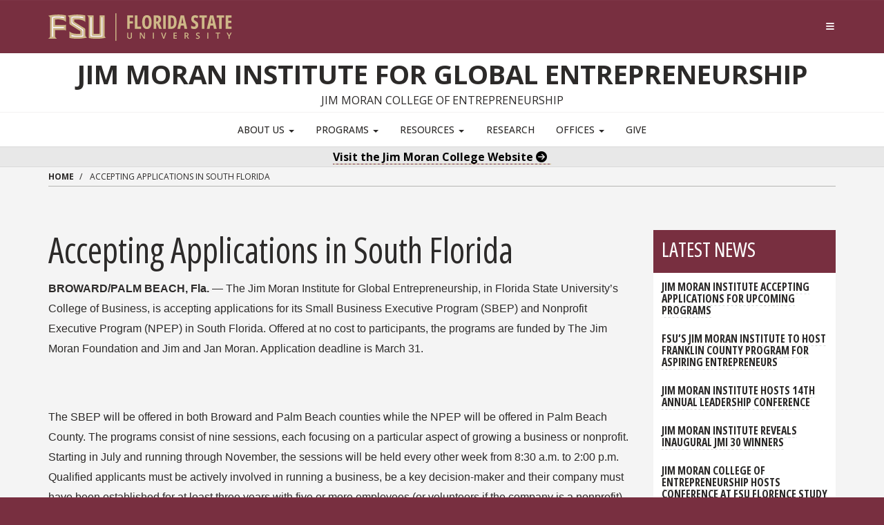

--- FILE ---
content_type: text/html; charset=UTF-8
request_url: https://jimmoraninstitute.fsu.edu/article/accepting-applications-south-florida
body_size: 15120
content:
<!DOCTYPE html>
<html  lang="en" dir="ltr" prefix="content: http://purl.org/rss/1.0/modules/content/  dc: http://purl.org/dc/terms/  foaf: http://xmlns.com/foaf/0.1/  og: http://ogp.me/ns#  rdfs: http://www.w3.org/2000/01/rdf-schema#  schema: http://schema.org/  sioc: http://rdfs.org/sioc/ns#  sioct: http://rdfs.org/sioc/types#  skos: http://www.w3.org/2004/02/skos/core#  xsd: http://www.w3.org/2001/XMLSchema# ">
  <head>
    <!-- BEGIN - Florida State University - Google Tag Manager Header Script -->
    <!-- CODE UPDATE - 11/23/2017 -->
    <script>(function(w,d,s,l,i){w[l]=w[l]||[];w[l].push({'gtm.start':
    new Date().getTime(),event:'gtm.js'});var f=d.getElementsByTagName(s)[0],
    j=d.createElement(s),dl=l!='dataLayer'?'&l='+l:'';j.async=true;j.src=
    '//www.googletagmanager.com/gtm.js?id='+i+dl;f.parentNode.insertBefore(j,f);
    })(window,document,'script','dataLayer','GTM-5P9ZCB');</script>
    <!-- END - Florida State University - Google Tag Manager Header Script -->

    <meta charset="utf-8" />
<meta name="description" content="The Jim Moran Institute for Global Entrepreneurship, in Florida State University’s College of Business, is accepting applications for its Small Business Executive Program (SBEP) and Nonprofit Executive Program (NPEP) in South Florida." />
<meta property="og:image" content="https://www.fsu.edu/sites/default/files/global/FSU-Westcott-Global.jpg" />
<meta property="og:image:type" content="image/jpeg" />
<meta property="og:image:width" content="1800" />
<meta property="og:image:height" content="1200" />
<meta name="Generator" content="Drupal 10 (https://www.drupal.org)" />
<meta name="MobileOptimized" content="width" />
<meta name="HandheldFriendly" content="true" />
<meta name="viewport" content="width=device-width, initial-scale=1.0" />
<link rel="icon" href="/themes/custom/fsu_strata/favicon.ico" type="image/png" />
<link rel="canonical" href="https://jimmoraninstitute.fsu.edu/article/accepting-applications-south-florida" />
<link rel="shortlink" href="https://jimmoraninstitute.fsu.edu/node/1311" />

    <title>Accepting Applications in South Florida | Jim Moran Institute for Global Entrepreneurship</title>
    <link rel="stylesheet" type="text/css" href="https://use.typekit.net/qwg1fji.css">
    <link rel="stylesheet" type="text/css" href="https://use.typekit.net/bwf7bac.css">
    <link rel="preconnect" href="https://fonts.googleapis.com">
    <link rel="preconnect" href="https://fonts.gstatic.com" crossorigin>
    <link href="https://fonts.googleapis.com/css2?family=Open+Sans:ital,wght@0,300..800;1,300..800&family=Open+Sans:ital,wdth,wght@0,75,300..800;1,75,300..800&display=swap" rel="stylesheet">
    <link rel="stylesheet" media="all" href="/sites/default/files/css/css_hZlDX9w6HMBjAXPQ7FGBL8ozTsnHt_cX6cGY3oys1ns.css?delta=0&amp;language=en&amp;theme=fsu_strata&amp;include=[base64]" />
<link rel="stylesheet" media="all" href="https://kit.fontawesome.com/42d4fac694.css" />
<link rel="stylesheet" media="all" href="//cdnjs.cloudflare.com/ajax/libs/font-awesome/5.10.2/css/all.min.css" />
<link rel="stylesheet" media="all" href="/sites/default/files/css/css_d47uybJAmLeJpL7YZFmqBqIxgBVjUlOMUJ25KDUodrg.css?delta=3&amp;language=en&amp;theme=fsu_strata&amp;include=[base64]" />
<link rel="stylesheet" media="print" href="/sites/default/files/css/css_PmGVcBYd81vPvwPRzTht4C2TKJGAY7R1YtatMJfDBFg.css?delta=4&amp;language=en&amp;theme=fsu_strata&amp;include=[base64]" />
<link rel="stylesheet" media="all" href="/sites/default/files/css/css_HxJXsqG6se9aI8bROOZkBKe9B0KT5ft4quRX_cqPHXk.css?delta=5&amp;language=en&amp;theme=fsu_strata&amp;include=[base64]" />
<link rel="stylesheet" media="all" href="/sites/default/files/asset_injector/css/buttons-1b214a1280a08cd3984e253a9c8dd329.css?t8rigz" />
<link rel="stylesheet" media="all" href="/sites/default/files/asset_injector/css/directory_database_button_align-2c9bd5fad95508aea3e670e594657a0f.css?t8rigz" />
<link rel="stylesheet" media="all" href="/sites/default/files/asset_injector/css/flexslider_border_fix-c17d4023324aeaeaaf13a9059c247d09.css?t8rigz" />
<link rel="stylesheet" media="all" href="/sites/default/files/asset_injector/css/forms_css-9fe7591886557243740c8e0813b14eea.css?t8rigz" />
<link rel="stylesheet" media="all" href="/sites/default/files/asset_injector/css/main_menu_dropdown-4a69c87ed65da2a31a7d6412abb45397.css?t8rigz" />
<link rel="stylesheet" media="all" href="/sites/default/files/asset_injector/css/news_and_events_css-f35f36818ea051b540b79e250e74490b.css?t8rigz" />
<link rel="stylesheet" media="all" href="/sites/default/files/asset_injector/css/person_directory_css-398d6655b373bc59a0ae19a5a3cde2b6.css?t8rigz" />
<link rel="stylesheet" media="all" href="/sites/default/files/asset_injector/css/remove_webmail_and_search_icons-0d41a48488f92353bf9f4f956f3041e2.css?t8rigz" />

    
    <!-- HTML5 shim and Respond.js for IE8 support of HTML5 elements and media queries -->
    <!--[if lt IE 9]>
    <script src="https://oss.maxcdn.com/html5shiv/3.7.2/html5shiv.min.js"></script>
    <script src="https://oss.maxcdn.com/respond/1.4.2/respond.min.js"></script>
    <![endif]-->

    <!-- Osano Script -->
    <script src="https://cmp.osano.com/AzZd6cTcYkGFq2Mk6/b22bc8e4-1afb-45b2-8ada-b4941d932758/osano.js"></script>

    <!-- Facebook Script -->
    <div id="fb-root"></div>
    <script>(function(d, s, id) {
      var js, fjs = d.getElementsByTagName(s)[0];
      if (d.getElementById(id)) return;
      js = d.createElement(s); js.id = id;
      js.src = "//connect.facebook.net/en_US/sdk.js#xfbml=1&version=v2.6&appId=104580419614646";
      fjs.parentNode.insertBefore(js, fjs);
    }(document, 'script', 'facebook-jssdk'));</script>
    <!-- end facebook script -->

  </head>
  <body id="fsu-strata-three"  class="path-node page-node-type-article has-glyphicons s3-bg-gt" >

    <!-- BEGIN - Florida State University - Google Tag Manager NoScript -->
    <!-- CODE UPDATE - 11/23/2017 -->
    <noscript><iframe src="//www.googletagmanager.com/ns.html?id=GTM-5P9ZCB"
    height="0" width="0" style="display:none;visibility:hidden" title="Tracking"></iframe></noscript>
    <!-- END - Florida State University - Google Tag Manager NoScript -->

    
      <div class="dialog-off-canvas-main-canvas" data-off-canvas-main-canvas>
                    <header id="fsu-header" role="banner">
        <div class="s3-k"><a href="#content" class="sr-only sr-only-focusable btn btn-tab skiplink-text">Skip to main
            content</a></div>
        <div  class="navbar-default container-fluid" id="navbar">
          <div id="fsu-global" class="s3-gt s3-scored s3-plain-top s3-p-2">
            <div class="container">
              <div class="row">
                <div id="fsu-home" class="col-xs-7 col-sm-5">
                  <a href="https://www.fsu.edu/">
                    <img src="/themes/custom/fsu_strata/strata-3.3.14/_/s3/img/wordmark/fsu-wordmark-gold.svg" alt="Florida State University Home" class="fsu-wordmark fsu-wordmark-mobile visible-xs" / >
                    <img src="/themes/custom/fsu_strata/strata-3.3.14/_/s3/img/wordmark/fsu-lockup-gold.svg" alt="Florida State University Home" class="fsu-wordmark hidden-xs" />
                  </a>
                </div>
                <div id="fsu-top" class="col-xs-7 col-sm-8 hidden small text-uppercase"><p><a
                      href="https://fsu.edu">FSU</a> | <a href="/">Jim Moran Institute for Global Entrepreneurship</a></p></div>
                <div id="fsu-nav-utility" class="col-xs-5 col-sm-5 col-sm-offset-2">
                  <nav class="fsu-nav-utility" aria-label="Utility Navigation">
                    <ul class="nav navbar-nav navbar-right">
                      <li><a href="https://webmail.fsu.edu/" title="Webmail"><span class="fa fa-envelope"></span><span
                            class="hidden">Webmail</span></a></li>
                      <li><a data-toggle="collapse" data-parent=".fsu-utilities" href="#fsu-search"
                             aria-expanded="false" aria-controls="fsu-search" title="Search"><span
                            class="fa fa-search"></span><span class="hidden">Search FSU</span></a>
                      </li>
                      <li><a data-toggle="collapse" data-parent=".fsu-utilities"
                             href="#fsu-global-nav" aria-expanded="false"
                             aria-controls="fsu-global-nav" title="FSU Sites"><span class="fa fa-bars"></span><span
                            class="hidden">Navigation</span></a></li>
                    </ul>
                  </nav>
                </div>
              </div>
            </div>
          </div><!-- fsu-global -->
          <div id="fsu-utility" class="s3-gt fsu-utilities">
            <div id="fsu-search" class="collapse" aria-expanded="false">
              <div class="container">
                <div class="s3-m-8">
                  <div class="row">
                    <div class="col-md-5 col-md-offset-7">
                      <div class="row">
                        <div class="col-sm-12 small text-right">
                          <form class="headerSearchForm" method="get"
                                onsubmit="return FSU_search(type.value, FSU_URLEncode(keywords.value));"
                                action="">
                            <select name="type" title="Select Search Type"
                                    class="headerSearchSelect s3-m-3" style="height:27px">
                              <option selected="selected" value="SITE">This Site</option>
                              <option value="GOOGLE">FSU Sites</option>
                              <!--<option value="PHFST">Student Directory</option> -->
                              <option value="PHF">Faculty &amp; Staff Directory</option>
                              <option value="DEPT">Departments &amp; Services</option>
                            </select>
                            <br class="visible-sm"/>
                            <input type="text" name="keywords" value="" title="Search Input Box"
                                   size="20" class="headerSearchBox"/>
                            <input type="submit" name="fsuSearch" value="Search"
                                   title="Submit Search"
                                   class="headerSearchBtn btn btn-md s3-gd s3-m-3"/>
                          </form>
                        </div>
                      </div>
                    </div>
                  </div>
                </div>
              </div>
            </div><!-- fsu-search -->
            <div id="fsu-global-nav" class="collapse" aria-expanded="false">
              <div class="container text-center small">
                <div class="clearfix s3-p-5"></div>
                <div class="row s3-m-10 s3-m-t0">
                  <div class="col-xs-12">
                    <div class="row s3-gt">
                      <div class="col-xs-6 visible-xs col-sm-12 text-left">
                        <div class="fsu-nav-global" id="collapsible-site-menu">
                          <div class="navbar-topnav">
                              <div class="region region-navigation-collapsible">
    <nav  class="fsu-main-menu fsu-nav-global">
  <div class="navbar">
      
      <ul class="menu menu--main nav navbar-nav">
                      <li class="expanded dropdown first">
                                                                    <a href="/about-us/jim-moran-institute" target="" rel="" class="dropdown-toggle" data-toggle="dropdown" data-drupal-link-system-path="node/561">About Us <span class="caret"></span></a>
                        <ul class="dropdown-menu">
                      <li class="first">
                                        <a href="/about-us/jim-moran-institute" data-drupal-link-system-path="node/561">About The Jim Moran Institute</a>
              </li>
                      <li class="expanded dropdown">
                                        <a href="/about-us/faculty-staff" data-drupal-link-system-path="node/611">Faculty &amp; Staff</a>
                        <ul class="dropdown-menu">
                      <li class="first">
                                        <a href="/faculty-staff/staff-amy-mcdevitt" data-drupal-link-system-path="node/1336">Amy McDevitt</a>
              </li>
                      <li>
                                        <a href="/faculty-staff/faculty-bruce-lamont" data-drupal-link-system-path="node/626">Bruce Lamont</a>
              </li>
                      <li>
                                        <a href="/faculty-staff/staff-jennifer-brin-kovach" data-drupal-link-system-path="node/661">Jennifer Brin Kovach</a>
              </li>
                      <li>
                                        <a href="/faculty-staff/staff-john-gargotta" data-drupal-link-system-path="node/646">John Gargotta</a>
              </li>
                      <li>
                                        <a href="/about-us/faculty-staff/jordan-mcclendon" data-drupal-link-system-path="node/2276">Jordan McClendon</a>
              </li>
                      <li>
                                        <a href="/about-us/faculty-staff/kim-grippa" data-drupal-link-system-path="node/2366">Kim Grippa</a>
              </li>
                      <li>
                                        <a href="/faculty-staff/staff-lauren-little" data-drupal-link-system-path="node/1561">Lauren Little</a>
              </li>
                      <li>
                                        <a href="/faculty-staff/staff-marietta-dye" data-drupal-link-system-path="node/641">Marietta Dye</a>
              </li>
                      <li>
                                        <a href="/faculty-staff/staff-marina-lickson" data-drupal-link-system-path="node/1976">Marina Lickson</a>
              </li>
                      <li>
                                        <a href="/faculty-staff/staff-mary-weldon" data-drupal-link-system-path="node/686">Mary Weldon</a>
              </li>
                      <li>
                                        <a href="/faculty-staff/staff-melissa-roberts" data-drupal-link-system-path="node/676">Melissa Roberts</a>
              </li>
                      <li>
                                        <a href="/faculty-staff/staff-rosie-lopez" data-drupal-link-system-path="node/1401">Rosie Lopez</a>
              </li>
                      <li>
                                        <a href="/about-us/faculty-staff/seamus-toner" data-drupal-link-system-path="node/2281">Seamus Toner</a>
              </li>
                      <li>
                                        <a href="/faculty-staff/staff-shane-smith" data-drupal-link-system-path="node/1296">Shane Smith</a>
              </li>
                      <li class="last">
                                        <a href="/faculty-staff/staff-stephanie-royal" data-drupal-link-system-path="node/681">Stephanie Royal</a>
              </li>
        </ul>
  
              </li>
                      <li>
                                        <a href="/programs/jim-moran-scholars" data-drupal-link-system-path="node/891">Jim Moran Scholars</a>
              </li>
                      <li>
                                        <a href="/about-us/faculty-staff/jim-moran-professors" data-drupal-link-system-path="node/1696">Jim Moran Professors</a>
              </li>
                      <li>
                                        <a href="/about-us/jim-moran" data-drupal-link-system-path="node/566">Jim Moran</a>
              </li>
                      <li class="last">
                                        <a href="https://jimmorancollege.fsu.edu/">Jim Moran College of Entrepreneurship</a>
              </li>
        </ul>
  
              </li>
                      <li class="expanded dropdown">
                                                                    <a href="/programs" class="dropdown-toggle" data-toggle="dropdown" data-drupal-link-system-path="node/1421">Programs <span class="caret"></span></a>
                        <ul class="dropdown-menu">
                      <li class="expanded dropdown first">
                                        <a href="/programs/small-business-executive-program" data-drupal-link-system-path="node/591">Small Business Executive Program</a>
                        <ul class="dropdown-menu">
                      <li class="first">
                                        <a href="/programs/small-business-executive-program/jacksonville" data-drupal-link-system-path="node/606">Jacksonville</a>
              </li>
                      <li>
                                        <a href="/programs/small-business-executive-program/tallahassee" data-drupal-link-system-path="node/691">Tallahassee</a>
              </li>
                      <li>
                                        <a href="/programs/small-business-executive-program/tampa-bay" data-drupal-link-system-path="node/1286">Tampa Bay</a>
              </li>
                      <li>
                                        <a href="/programs/small-business-executive-program/south-florida" data-drupal-link-system-path="node/601">South Florida</a>
              </li>
                      <li>
                                        <a href="/programs/small-business-executive-program/small-business-executive-program-panama-city" data-drupal-link-system-path="node/2451">Panama City</a>
              </li>
                      <li class="last">
                                        <a href="/programs/small-business-executive-program/forgotten-coast-small-business-program" data-drupal-link-system-path="node/2376">Forgotten Coast</a>
              </li>
        </ul>
  
              </li>
                      <li class="expanded dropdown">
                                        <a href="/programs/nonprofit-executive-program" data-drupal-link-system-path="node/596">Nonprofit Executive Program</a>
                        <ul class="dropdown-menu">
                      <li class="first">
                                        <a href="/programs/nonprofit-executive-program/jacksonville" data-drupal-link-system-path="node/706">Jacksonville</a>
              </li>
                      <li>
                                        <a href="/programs/nonprofit-executive-program/tallahassee" data-drupal-link-system-path="node/716">Tallahassee</a>
              </li>
                      <li>
                                        <a href="/programs/nonprofit-executive-program/tampa-bay" data-drupal-link-system-path="node/1371">Tampa Bay</a>
              </li>
                      <li class="last">
                                        <a href="/programs/nonprofit-executive-program/south-florida" data-drupal-link-system-path="node/701">South Florida</a>
              </li>
        </ul>
  
              </li>
                      <li>
                                        <a href="/veterans" data-drupal-link-system-path="node/2341">Entrepreneurship Bootcamp for Veterans (EBV)</a>
              </li>
                      <li>
                                        <a href="/programs/ceo-peer2peer-groups" data-drupal-link-system-path="node/721">CEO Peer2Peer Groups</a>
              </li>
                      <li>
                                        <a href="/programs/nonprofit-peer2peer-groups" data-drupal-link-system-path="node/2471">Nonprofit Peer2Peer Groups</a>
              </li>
                      <li>
                                        <a href="/leap" data-drupal-link-system-path="node/2291">Leon Entrepreneurship and Adversity Program (LEAP)</a>
              </li>
                      <li>
                                        <a href="/AFEP" data-drupal-link-system-path="node/2391">Accelerate Franklin Entrepreneurship Program (AFEP)</a>
              </li>
                      <li>
                                        <a href="/programs/executive-education-entrepreneurs" data-drupal-link-system-path="node/2336">Executive Education for Entrepreneurs</a>
              </li>
                      <li>
                                        <a href="/jmiconference" data-drupal-link-system-path="node/746">JMI Annual Conference</a>
              </li>
                      <li class="last">
                                        <a href="/jmi30" data-drupal-link-system-path="node/2361">JMI 30 Awards</a>
              </li>
        </ul>
  
              </li>
                      <li class="expanded dropdown">
                                                                    <a href="/resources" target="" rel="" class="dropdown-toggle" data-toggle="dropdown" data-drupal-link-system-path="node/571">Resources <span class="caret"></span></a>
                        <ul class="dropdown-menu">
                      <li class="first">
                                        <a href="/jmi-alumni-directory" data-drupal-link-system-path="node/2331">JMI Alumni Directory</a>
              </li>
                      <li>
                                        <a href="/resources/alliance-entrepreneurship-resource-organizations" target="" rel="" data-drupal-link-system-path="node/1101">AERO</a>
              </li>
                      <li class="last">
                                        <a href="/innolevation-mindset-podcast" data-drupal-link-system-path="node/2321">The InNOLEvation® Mindset Podcast</a>
              </li>
        </ul>
  
              </li>
                      <li>
                                        <a href="/research" target="" rel="" data-drupal-link-system-path="node/576">Research</a>
              </li>
                      <li class="expanded dropdown">
                                                                    <a href="/offices/administrative" target="" rel="" class="dropdown-toggle" data-toggle="dropdown" data-drupal-link-system-path="node/581">Offices <span class="caret"></span></a>
                        <ul class="dropdown-menu">
                      <li class="first">
                                        <a href="/offices/administrative" data-drupal-link-system-path="node/581">Administrative Office</a>
              </li>
                      <li>
                                        <a href="/jacksonville" data-drupal-link-system-path="node/781">Jacksonville</a>
              </li>
                      <li>
                                        <a href="/tallahassee" data-drupal-link-system-path="node/786">Tallahassee</a>
              </li>
                      <li>
                                        <a href="/tampa" target="" rel="" data-drupal-link-system-path="node/1126">Tampa Bay</a>
              </li>
                      <li class="last">
                                        <a href="/south-florida" target="" rel="" data-drupal-link-system-path="node/796">South Florida</a>
              </li>
        </ul>
  
              </li>
                      <li class="last">
                                        <a href="/give-jim-moran-institute" data-drupal-link-system-path="node/1501">Give</a>
              </li>
        </ul>
  

    </div>
</nav>

  </div>

                          </div>
                        </div>
                      </div>
                      <div class="col-xs-6 col-sm-12 fsu-global-menu">
                        <nav class="fsu-nav-global" id="collabsible-global-menu" aria-label="Collabsible Global Menu">
                          <ul class="nav navbar-nav">
                            <li><a href="https://fsu.edu/academics/" target="_blank">Academics</a></li>
                            <li><a href="https://admissions.fsu.edu/" target="_blank">Admissions</a></li>
                            <li><a href="https://research.fsu.edu/" target="_blank">Research</a></li>
                            <li><a href="https://faculty.fsu.edu/" target="_blank">Faculty</a></li>
                            <li><a href="https://fsu.edu/students/" target="_blank">Students</a></li>
                            <li><a href="https://veterans.fsu.edu/" target="_blank">Veterans</a></li>
                            <li><a href="https://www.fsu.edu/support-fsu/">Support FSU</a></li>
                          </ul>
                        </nav>
                      </div>
                    </div>
                  </div>
                </div>
              </div>
            </div><!-- fsu-global-nav -->
          </div><!-- .fsu-utilities -->
          <div class="s3-c s3-scored" id="fsu-masthead">
            <div class="container">
              <div class="row">
                <div class="col-xs-12">
                                      <div id="fsu-title"><a href="/">Jim Moran Institute for Global Entrepreneurship</a></div>
                                    <p id="fsu-subheading">Jim Moran College of Entrepreneurship</p>
                </div>
              </div>
            </div>
          </div>

          <!-- fsu-masthead -->
          <div class="hidden-xs">
            <div id="fsu-nav-primary" class="s3-c s3-scored s3-b-b0">
              <div class="navbar text-center">
                <div class="navbar-header">
                  
                                                        <button type="button" class="navbar-toggle" data-toggle="collapse"
                            data-target=".navbar-collapse">
                      <span class="sr-only">Toggle navigation</span>
                      <span class="icon-bar"></span>
                      <span class="icon-bar"></span>
                      <span class="icon-bar"></span>
                    </button>
                                  </div>
                                <div class="navbar-collapse collapse">
                    <div class="region region-navigation-collapsible">
    <nav  class="fsu-main-menu fsu-nav-global">
  <div class="navbar">
      
      <ul class="menu menu--main nav navbar-nav">
                      <li class="expanded dropdown first">
                                                                    <a href="/about-us/jim-moran-institute" target="" rel="" class="dropdown-toggle" data-toggle="dropdown" data-drupal-link-system-path="node/561">About Us <span class="caret"></span></a>
                        <ul class="dropdown-menu">
                      <li class="first">
                                        <a href="/about-us/jim-moran-institute" data-drupal-link-system-path="node/561">About The Jim Moran Institute</a>
              </li>
                      <li class="expanded dropdown">
                                        <a href="/about-us/faculty-staff" data-drupal-link-system-path="node/611">Faculty &amp; Staff</a>
                        <ul class="dropdown-menu">
                      <li class="first">
                                        <a href="/faculty-staff/staff-amy-mcdevitt" data-drupal-link-system-path="node/1336">Amy McDevitt</a>
              </li>
                      <li>
                                        <a href="/faculty-staff/faculty-bruce-lamont" data-drupal-link-system-path="node/626">Bruce Lamont</a>
              </li>
                      <li>
                                        <a href="/faculty-staff/staff-jennifer-brin-kovach" data-drupal-link-system-path="node/661">Jennifer Brin Kovach</a>
              </li>
                      <li>
                                        <a href="/faculty-staff/staff-john-gargotta" data-drupal-link-system-path="node/646">John Gargotta</a>
              </li>
                      <li>
                                        <a href="/about-us/faculty-staff/jordan-mcclendon" data-drupal-link-system-path="node/2276">Jordan McClendon</a>
              </li>
                      <li>
                                        <a href="/about-us/faculty-staff/kim-grippa" data-drupal-link-system-path="node/2366">Kim Grippa</a>
              </li>
                      <li>
                                        <a href="/faculty-staff/staff-lauren-little" data-drupal-link-system-path="node/1561">Lauren Little</a>
              </li>
                      <li>
                                        <a href="/faculty-staff/staff-marietta-dye" data-drupal-link-system-path="node/641">Marietta Dye</a>
              </li>
                      <li>
                                        <a href="/faculty-staff/staff-marina-lickson" data-drupal-link-system-path="node/1976">Marina Lickson</a>
              </li>
                      <li>
                                        <a href="/faculty-staff/staff-mary-weldon" data-drupal-link-system-path="node/686">Mary Weldon</a>
              </li>
                      <li>
                                        <a href="/faculty-staff/staff-melissa-roberts" data-drupal-link-system-path="node/676">Melissa Roberts</a>
              </li>
                      <li>
                                        <a href="/faculty-staff/staff-rosie-lopez" data-drupal-link-system-path="node/1401">Rosie Lopez</a>
              </li>
                      <li>
                                        <a href="/about-us/faculty-staff/seamus-toner" data-drupal-link-system-path="node/2281">Seamus Toner</a>
              </li>
                      <li>
                                        <a href="/faculty-staff/staff-shane-smith" data-drupal-link-system-path="node/1296">Shane Smith</a>
              </li>
                      <li class="last">
                                        <a href="/faculty-staff/staff-stephanie-royal" data-drupal-link-system-path="node/681">Stephanie Royal</a>
              </li>
        </ul>
  
              </li>
                      <li>
                                        <a href="/programs/jim-moran-scholars" data-drupal-link-system-path="node/891">Jim Moran Scholars</a>
              </li>
                      <li>
                                        <a href="/about-us/faculty-staff/jim-moran-professors" data-drupal-link-system-path="node/1696">Jim Moran Professors</a>
              </li>
                      <li>
                                        <a href="/about-us/jim-moran" data-drupal-link-system-path="node/566">Jim Moran</a>
              </li>
                      <li class="last">
                                        <a href="https://jimmorancollege.fsu.edu/">Jim Moran College of Entrepreneurship</a>
              </li>
        </ul>
  
              </li>
                      <li class="expanded dropdown">
                                                                    <a href="/programs" class="dropdown-toggle" data-toggle="dropdown" data-drupal-link-system-path="node/1421">Programs <span class="caret"></span></a>
                        <ul class="dropdown-menu">
                      <li class="expanded dropdown first">
                                        <a href="/programs/small-business-executive-program" data-drupal-link-system-path="node/591">Small Business Executive Program</a>
                        <ul class="dropdown-menu">
                      <li class="first">
                                        <a href="/programs/small-business-executive-program/jacksonville" data-drupal-link-system-path="node/606">Jacksonville</a>
              </li>
                      <li>
                                        <a href="/programs/small-business-executive-program/tallahassee" data-drupal-link-system-path="node/691">Tallahassee</a>
              </li>
                      <li>
                                        <a href="/programs/small-business-executive-program/tampa-bay" data-drupal-link-system-path="node/1286">Tampa Bay</a>
              </li>
                      <li>
                                        <a href="/programs/small-business-executive-program/south-florida" data-drupal-link-system-path="node/601">South Florida</a>
              </li>
                      <li>
                                        <a href="/programs/small-business-executive-program/small-business-executive-program-panama-city" data-drupal-link-system-path="node/2451">Panama City</a>
              </li>
                      <li class="last">
                                        <a href="/programs/small-business-executive-program/forgotten-coast-small-business-program" data-drupal-link-system-path="node/2376">Forgotten Coast</a>
              </li>
        </ul>
  
              </li>
                      <li class="expanded dropdown">
                                        <a href="/programs/nonprofit-executive-program" data-drupal-link-system-path="node/596">Nonprofit Executive Program</a>
                        <ul class="dropdown-menu">
                      <li class="first">
                                        <a href="/programs/nonprofit-executive-program/jacksonville" data-drupal-link-system-path="node/706">Jacksonville</a>
              </li>
                      <li>
                                        <a href="/programs/nonprofit-executive-program/tallahassee" data-drupal-link-system-path="node/716">Tallahassee</a>
              </li>
                      <li>
                                        <a href="/programs/nonprofit-executive-program/tampa-bay" data-drupal-link-system-path="node/1371">Tampa Bay</a>
              </li>
                      <li class="last">
                                        <a href="/programs/nonprofit-executive-program/south-florida" data-drupal-link-system-path="node/701">South Florida</a>
              </li>
        </ul>
  
              </li>
                      <li>
                                        <a href="/veterans" data-drupal-link-system-path="node/2341">Entrepreneurship Bootcamp for Veterans (EBV)</a>
              </li>
                      <li>
                                        <a href="/programs/ceo-peer2peer-groups" data-drupal-link-system-path="node/721">CEO Peer2Peer Groups</a>
              </li>
                      <li>
                                        <a href="/programs/nonprofit-peer2peer-groups" data-drupal-link-system-path="node/2471">Nonprofit Peer2Peer Groups</a>
              </li>
                      <li>
                                        <a href="/leap" data-drupal-link-system-path="node/2291">Leon Entrepreneurship and Adversity Program (LEAP)</a>
              </li>
                      <li>
                                        <a href="/AFEP" data-drupal-link-system-path="node/2391">Accelerate Franklin Entrepreneurship Program (AFEP)</a>
              </li>
                      <li>
                                        <a href="/programs/executive-education-entrepreneurs" data-drupal-link-system-path="node/2336">Executive Education for Entrepreneurs</a>
              </li>
                      <li>
                                        <a href="/jmiconference" data-drupal-link-system-path="node/746">JMI Annual Conference</a>
              </li>
                      <li class="last">
                                        <a href="/jmi30" data-drupal-link-system-path="node/2361">JMI 30 Awards</a>
              </li>
        </ul>
  
              </li>
                      <li class="expanded dropdown">
                                                                    <a href="/resources" target="" rel="" class="dropdown-toggle" data-toggle="dropdown" data-drupal-link-system-path="node/571">Resources <span class="caret"></span></a>
                        <ul class="dropdown-menu">
                      <li class="first">
                                        <a href="/jmi-alumni-directory" data-drupal-link-system-path="node/2331">JMI Alumni Directory</a>
              </li>
                      <li>
                                        <a href="/resources/alliance-entrepreneurship-resource-organizations" target="" rel="" data-drupal-link-system-path="node/1101">AERO</a>
              </li>
                      <li class="last">
                                        <a href="/innolevation-mindset-podcast" data-drupal-link-system-path="node/2321">The InNOLEvation® Mindset Podcast</a>
              </li>
        </ul>
  
              </li>
                      <li>
                                        <a href="/research" target="" rel="" data-drupal-link-system-path="node/576">Research</a>
              </li>
                      <li class="expanded dropdown">
                                                                    <a href="/offices/administrative" target="" rel="" class="dropdown-toggle" data-toggle="dropdown" data-drupal-link-system-path="node/581">Offices <span class="caret"></span></a>
                        <ul class="dropdown-menu">
                      <li class="first">
                                        <a href="/offices/administrative" data-drupal-link-system-path="node/581">Administrative Office</a>
              </li>
                      <li>
                                        <a href="/jacksonville" data-drupal-link-system-path="node/781">Jacksonville</a>
              </li>
                      <li>
                                        <a href="/tallahassee" data-drupal-link-system-path="node/786">Tallahassee</a>
              </li>
                      <li>
                                        <a href="/tampa" target="" rel="" data-drupal-link-system-path="node/1126">Tampa Bay</a>
              </li>
                      <li class="last">
                                        <a href="/south-florida" target="" rel="" data-drupal-link-system-path="node/796">South Florida</a>
              </li>
        </ul>
  
              </li>
                      <li class="last">
                                        <a href="/give-jim-moran-institute" data-drupal-link-system-path="node/1501">Give</a>
              </li>
        </ul>
  

    </div>
</nav>

  </div>

                </div>
              </div>
            </div>
          </div>
        </div>
      </header>
    
  <div id="content" class="main-container container-fluid js-quickedit-main-content s3-w">
    <!-- Start full top region -->
                  <div class="container-fluid s3-m-0 full-top-region">
          <div class="row">
              <div class="region region-fullheader">
    <div id="block-announcementbannerforjmc" class="block general-block block-block-content block-block-content298f3bfd-8f7d-4821-a296-b99727dda22f">
  
    
      
            <div class="field field--name-body field--type-text-with-summary field--label-hidden field--item"><div class="visit-jmc">
<div class="row text-align-center"><a href="https://jimmorancollege.fsu.edu/" rel="noopener" target="_blank">Visit the Jim Moran College Website <i class="fa fa-arrow-circle-right">&nbsp;</i> </a></div>
</div>
<style type="text/css">.visit-jmc {
    background: #e8e8e8 !important;
    border-color: #dadada;
    border-width: 1px;
    border-style: solid;
    border-right: 0;
    border-left: 0;
}

.visit-jmc a {
    color: black !important;
}
</style>
</div>
      
  </div>

  </div>

          </div>
        </div>
              <!-- end full top region -->
    <div class="container">
      <div class="row">
        <div class="s3-w s3-scored">
                                              <div class="col-sm-12" role="region" aria-label="Page Header Region">  <div class="region region-header">
        <ol class="breadcrumb">
          <li >
                  <a href="/">Home</a>
              </li>
          <li  class="active">
                  Accepting Applications in South Florida
              </li>
      </ol>
  <hr class="s3-m-4 s3-m-t0">

<div data-drupal-messages-fallback class="hidden"></div>

  </div>
</div>
                                                                                            <section class="col-sm-9" role="main">
                                                                                                                              
                                                                <a id="main-content"></a>
                <div class="region region-content">
        <h1 class="page-header">
<span property="schema:name">Accepting Applications in South Florida</span>
</h1>

  <div data-history-node-id="1311" class="1 bs-1col view-mode-full">
  
  <div>
    
            <div property="schema:text" class="field field--name-body field--type-text-with-summary field--label-hidden field--item"><p style="margin:0in; margin-bottom:.0001pt; margin-right:0in; margin-left:0in"><span style="font-size:12pt"><span style="font-family:&quot;Times New Roman&quot;,serif"><span style="font-family:&quot;Arial&quot;,sans-serif"><strong>BROWARD/PALM BEACH, Fla.</strong> — The Jim Moran Institute for Global Entrepreneurship, in Florida State University’s College of Business, is accepting applications for its Small Business Executive Program (SBEP) and Nonprofit Executive Program (NPEP) in South Florida. Offered at no cost to participants, the programs are funded by The Jim Moran Foundation and Jim and Jan Moran. Application deadline is March 31.</span></span></span></p>

<p style="margin:0in; margin-bottom:.0001pt; margin-right:0in; margin-left:0in">&nbsp;</p>

<p>&nbsp;</p>

<p style="margin:0in; margin-bottom:.0001pt; margin-right:0in; margin-left:0in"><span style="font-size:12pt"><span style="font-family:&quot;Times New Roman&quot;,serif"><span style="font-family:&quot;Arial&quot;,sans-serif">The SBEP will be offered in both Broward and Palm Beach counties while the NPEP will be offered in Palm Beach County. The programs consist of nine sessions, each focusing on a particular aspect of growing a business or nonprofit. Starting in July and running through November, the sessions will be held every other week from 8:30 a.m. to 2:00 p.m. Qualified applicants must be actively involved in running a business, be a key decision-maker and their company must have been established for at least three years with five or more employees (or volunteers if the company is a nonprofit).</span></span></span></p>

<p>&nbsp;</p>

<p style="margin:0in; margin-bottom:.0001pt; margin-right:0in; margin-left:0in"><span style="font-size:12pt"><span style="font-family:&quot;Times New Roman&quot;,serif"><span style="font-family:&quot;Arial&quot;,sans-serif">The SBEP and NPEP are designed for CEOs, entrepreneurs, business owners, presidents and executive directors of small businesses and nonprofit organizations. Graduates emerge with the skills and training needed to capitalize on business opportunities, implement best practice management and turn challenges into strategic advantage. Participants represent a variety of industries, including construction, technology, healthcare, fashion and law.</span></span></span></p>

<p>&nbsp;</p>

<p style="margin:0in; margin-bottom:.0001pt; margin-right:0in; margin-left:0in"><span style="font-size:12pt"><span style="font-family:&quot;Times New Roman&quot;,serif"><span style="font-family:&quot;Arial&quot;,sans-serif">“We look forward to working with a new set of entrepreneurs and nonprofit executives, who recognize the benefits of continued education and want to take their businesses to the next level,” said Jennifer Kovach, director of the Jim Moran Institute’s South Florida Operations. “Learning from others who have shared similar struggles and overcome obstacles is a wonderful way to move forward in today’s highly competitive market.”</span></span></span></p>

<p>&nbsp;</p>

<p style="margin:0in; margin-bottom:.0001pt; margin-right:0in; margin-left:0in"><span style="font-size:12pt"><span style="font-family:&quot;Times New Roman&quot;,serif"><span style="font-family:&quot;Arial&quot;,sans-serif">Program graduates receive a certificate and have the opportunity to be a part of a peer roundtable. They are also encouraged to participate in workshops, conferences, and other Jim Moran Institute events.</span></span></span></p>

<p>&nbsp;</p>

<p style="margin:0in; margin-bottom:.0001pt; margin-right:0in; margin-left:0in"><span style="font-size:12pt"><span style="font-family:&quot;Times New Roman&quot;,serif"><span style="font-family:&quot;Arial&quot;,sans-serif">Click on the program you are interested in below to apply and learn more:</span></span></span></p>

<ul>
	<li style="margin: 0in 0in 0.0001pt;"><a href="/programs/small-business-executive-program/broward-county"><strong><span style="font-size:12pt"><span style="font-family:&quot;Times New Roman&quot;,serif"><span style="font-family:&quot;Arial&quot;,sans-serif">Broward County Small Business Executive Program (SBEP)</span></span></span></strong></a></li>
	<li style="margin: 0in 0in 0.0001pt;"><a href="/programs/small-business-executive-program/palm-beach-county"><strong><span style="font-size:12pt"><span style="font-family:&quot;Times New Roman&quot;,serif"><span style="font-family:&quot;Arial&quot;,sans-serif">Palm Beach County Small Business Executive Program (SBEP)</span></span></span></strong></a></li>
	<li style="margin: 0in 0in 0.0001pt;"><a href="/programs/nonprofit-executive-program/palm-beach-county"><strong><span style="font-size:12pt"><span style="font-family:&quot;Times New Roman&quot;,serif"><span style="font-family:&quot;Arial&quot;,sans-serif">Palm Beach County Nonprofit Executive Program (NPEP)</span></span></span></strong></a></li>
</ul>

<hr>
<p><em><u><strong>About the Jim Moran Institute for Global Entrepreneurship</strong></u><br>
The Jim Moran Institute for Global Entrepreneurship cultivates, trains and inspires entrepreneurial leaders through world-class executive education, applied training, public recognition and leading-edge research. Jim Moran was an automotive pioneer and an entrepreneur at heart, who at the age of 7, sold soda pop at sandlot baseball games in Chicago. With a career that spanned more than six decades, he built an amazing chronicle of achievements in the automobile industry.  His vision for the Jim Moran Institute was to provide opportunities that would help others become more successful business owners.  A 1995 contribution from Jim and Jan Moran and JM Family Enterprises established the Jim Moran Institute for Global Entrepreneurship at the Florida State University College of Business.  Since 2011, further enhancements to the Jim Moran Institute and its outreach have been made possible by Jan Moran and The Jim Moran Foundation.</em></p>

<hr>
<p><u><em><strong>About the South Florida Operations</strong></em></u><br>
<em>The Jim Moran Institute's South Florida Operations serves established entrepreneurs, business owners and nonprofit leaders in the South Florida community through multiple programs designed to take advantage of local resources. Providing executive education and leveraging the resources of the Jim Moran Institute, the South Florida Operations helps its clients' businesses - and the region's economy - grow and prosper.&nbsp;</em></p>

<p><em>Based in Fort Lauderdale and West Palm Beach, the South Florida Operations services are provided to for-profit and nonprofit businesses and are geared toward CEOs, entrepreneurs, business owners and presidents of small businesses whose companies have been established for at least three years and have five or more employees.&nbsp;Services are provided for little to no cost.&nbsp;</em></p>
</div>
      
  </div>
</div>


<div id="block-fsupagechildrenmenu" class="block general-block block-fsu-page-menu block-page-child-menu">
  
    
      
  </div>

  </div>

                      </section>
                                                              <aside class="col-sm-3" role="complementary">  <div class="region region-sidebar-second">
    <div class="views-element-container block general-block block-views block-views-blocknews-block-2" id="block-views-block-news-block-2">
  
    
      <div class="list-view view view-news view-id-news view-display-id-block_2 js-view-dom-id-678aa8cb1e4d436674afbed51b37f2a7a8d2b4ba3c8c64c2e7f6067a88019055">
  
    
      <div class="view-header">
      <div class="s3-gt s3-p-6"><h2 class="h5 s3-mt-0 s3-mb-0">Latest News</h2></div>
    </div>
      
      <div class="view-content">
          <div class="s3-bg-c s3-p-6"><div><h6 class="s3-m-0"><a href="/article/jim-moran-institute-accepting-applications-upcoming-programs" hreflang="en">Jim Moran Institute accepting applications for upcoming programs</a></h6></div></div>
    <div class="s3-bg-c s3-p-6"><div><h6 class="s3-m-0"><a href="/article/fsus-jim-moran-institute-host-franklin-county-program-aspiring-entrepreneurs" hreflang="en">FSU’s Jim Moran Institute to host Franklin County program for aspiring entrepreneurs</a></h6></div></div>
    <div class="s3-bg-c s3-p-6"><div><h6 class="s3-m-0"><a href="/article/jim-moran-institute-hosts-14th-annual-leadership-conference" hreflang="en">Jim Moran Institute hosts 14th annual Leadership Conference</a></h6></div></div>
    <div class="s3-bg-c s3-p-6"><div><h6 class="s3-m-0"><a href="/article/jim-moran-institute-reveals-inaugural-jmi-30-winners" hreflang="en">Jim Moran Institute Reveals Inaugural JMI 30 Winners</a></h6></div></div>
    <div class="s3-bg-c s3-p-6"><div><h6 class="s3-m-0"><a href="/article/jim-moran-college-entrepreneurship-hosts-conference-fsu-florence-study-center" hreflang="en">Jim Moran College of Entrepreneurship hosts conference at FSU Florence Study Center</a></h6></div></div>
    <div class="s3-bg-c s3-p-6"><div><h6 class="s3-m-0"><a href="/article/jim-moran-institute-global-entrepreneurship-hosts-14th-annual-conference-june" hreflang="en">Jim Moran Institute for Global Entrepreneurship hosts 14th annual conference in June</a></h6></div></div>
    <div class="s3-bg-c s3-p-6"><div><h6 class="s3-m-0"><a href="/article/jim-moran-institute-global-entrepreneurship-celebrates-30-years-empowering-entrepreneurs" hreflang="en">Jim Moran Institute for Global Entrepreneurship celebrates 30 years of empowering entrepreneurs</a></h6></div></div>
    <div class="s3-bg-c s3-p-6"><div><h6 class="s3-m-0"><a href="/article/faculty-spotlight-wildfires-intensify-meredith-mcquerry-working-protect-firefighters-their" hreflang="en">Faculty Spotlight: As wildfires intensify, Meredith McQuerry is working to protect firefighters from their harmful effects</a></h6></div></div>
    <div class="s3-bg-c s3-p-6"><div><h6 class="s3-m-0"><a href="/article/jim-moran-institute-announces-upcoming-forgotten-coast-small-business-program" hreflang="en">Jim Moran Institute announces upcoming Forgotten Coast Small Business Program</a></h6></div></div>
    <div class="s3-bg-c s3-p-6"><div><h6 class="s3-m-0"><a href="/article/john-jd-doughney-iv-deliver-keynote-fsus-2025-seminole-100-celebration" hreflang="en">John ‘JD’ Doughney IV to deliver keynote at FSU’s 2025 Seminole 100 Celebration</a></h6></div></div>

    </div>
  
            <div class="view-footer">
      <p class="text-right s3-mt-4"><a href="/news/">Read More <i class="fa fa-chevron-right">&nbsp;</i></a></p>
    </div>
    </div>


  </div>

  </div>
</aside>
                                            </div>
      </div>
    </div>
    <!-- Start full bottom region -->
                  <div class="s3 s3-w s3-scored full-bottom-region">
          <div class="container">
            <div class="row">
              <div class="col-sm-12">  <div class="region region-fullcontent">
    <div id="block-jmclogo" class="block general-block block-block-content block-block-content251b1da5-cf92-4586-ada4-8fb4ca6dd009">
  
    
      
            <div class="field field--name-body field--type-text-with-summary field--label-hidden field--item"><hr><a href="/home"><img alt data-entity-type="file" data-entity-uuid="85314677-4423-4f53-ad0f-68d6f635d39b" height="808" src="/sites/default/files/JMI%20Logo_JMC%20Horizontal_Regular_2.png" width="555" class="align-center" loading="lazy"></a><a href="https://jimmorancollege.fsu.edu"><img alt data-entity-type="file" data-entity-uuid="1b2eb44e-cc29-4a1a-936b-710666d4365d" height="123" src="/sites/default/files/JMC%20Logo-H.png" width="647" class="align-center" loading="lazy"></a>

<p>&nbsp;</p>
</div>
      
  </div>

  </div>
</div>
            </div>
          </div>
        </div>
              <!-- end full bottom region -->
  </div>
<!-- Start advanced content region test -->
      <div class="full-advanced-region">  <div class="region region-advancedcontent">
    <div id="block-css" class="block general-block block-block-content block-block-content109484f7-4dad-4e9c-8bed-bf59d24eab7f">
  
    
      
            <div class="field field--name-body field--type-text-with-summary field--label-hidden field--item"><style type="text/css">thead {
    background: #782f40;
    color: white;
    border: none !important;
}

/* FIXES */
/* MAIN NAV */
/* #block-fsu-strata-main-menu ul.menu--main li.dropdown:hover ul.dropdown-menu li.dropdown:hover ul.dropdown-menu {right:0; left:99%; top:0; width:100%;} */

#fsu-nav-primary ul.nav > li.dropdown > ul.dropdown-menu > li.dropdown:hover > ul.dropdown-menu {display:block; top: 0; left: 90%; position:absolute;}
#fsu-nav-primary ul.nav > li.dropdown > ul.dropdown-menu > li.dropdown:hover > ul.dropdown-menu a {white-space:normal;}
/* #block-fsu-strata-main-menu ul.menu--main li.dropdown:hover ul.dropdown-menu li.dropdown:hover ul.dropdown-menu li a {white-space:normal;} */
/* SIDEBAR NAV */
.s3-w #block-mainnavigation li.expanded > .dropdown-menu {
    position: relative;
    width: 100%;
    box-shadow: none;
    border: none;
    display: block;
}

.s3-w #block-mainnavigation li.expanded > .dropdown-menu a {
    background: #fff;
    background-image: linear-gradient(to right, rgba(0, 0, 0, 0.15) 40%, rgba(255, 255, 255, 0.15) 60%);
    background-position: 50% 100%;
    background-repeat: repeat-x;
    background-size: 4px 1px;
    padding-left: 1.5em;
}
.s3-w #block-mainnavigation li.expanded > .dropdown-menu a:hover {
    background-color: #333130;
    color: #f4f4f4 !important;
}
#block-readallnews {clear:both;}
</style>
</div>
      
  </div>

  </div>
</div>
  <!-- end full bottom region -->
  <footer id="fsu-footer" class="small footer container-fluid s3-gt" role="contentinfo">
          <div class="container">
        <div class="row s3-m-10">  <div class="region region-footer">
    <div id="block-footerblockblack" class="block general-block block-block-content block-block-content484c3cb6-4fbd-4eb1-94f5-381e126f14ca">
  
    
      
            <div class="field field--name-body field--type-text-with-summary field--label-hidden field--item"><div class="container">
<div class="row">
<div class="col-xs-12 col-md-12">
<div class="row">
<div class="col-xs-6 col-sm-9">
<p class="s3-m-0"><strong>Headquarters:</strong> 111 South Monroe Street, Tallahassee, FL 32301-1536&nbsp;| <strong>Phone:</strong> 850-644-3372 | <strong>Dept. Hours:</strong>&nbsp;8:00 a.m. - 5:00 p.m.<br>
<strong>Mailing Address:</strong> Jim Moran Institute for Global Entrepreneurship, P.O. Box 3061485, Tallahassee, FL, 32306-1485</p>
</div>

<div class="col-xs-12 col-md-3">
<h6 class="text-align-right"><a href="/staff-resources">JMI Staff Resources</a></h6>
</div>

<div class="col-xs-6 col-sm-3">
<nav class="nav-social s3-txt-md-r s3-txt-lg-r">
<h6>Follow the Jim Moran Institute</h6>

<p><a href="https://www.facebook.com/JimMoranInstitute"><img alt data-entity-type="file" data-entity-uuid="fd918b9e-7990-4117-b611-33c2ca7a161b" height="30" src="/sites/default/files/inline-images/icons8-facebook-480_0.png" width="30" loading="lazy"></a>&nbsp;&nbsp;<a href="https://twitter.com/jimmoraninst"><img alt data-entity-type="file" data-entity-uuid="d6f97065-f1a7-4418-b355-d71f475cad11" height="22" src="/sites/default/files/2023-09/Twitter-X-White-Logo-PNG.png" width="22" loading="lazy"></a>&nbsp;&nbsp;<a aria-label data-entity-substitution data-entity-type data-entity-uuid href="https://www.instagram.com/JimMoranInstitute" id rel target title><img alt data-entity-type="file" data-entity-uuid="92679e96-b97e-4856-b878-f97cc0bf83d0" height="30" src="/sites/default/files/inline-images/icons8-instagram-480.png" width="30" loading="lazy"></a>&nbsp;&nbsp;<a aria-label data-entity-substitution data-entity-type data-entity-uuid href="https://www.linkedin.com/company/jim-moran-institute-for-global-entrepreneurship" id rel target title><img alt data-entity-type="file" data-entity-uuid="cae24d9c-2efa-4c10-ad99-ec3f9f47870b" height="30" src="/sites/default/files/inline-images/icons8-linkedin-480.png" width="30" loading="lazy"></a>&nbsp;&nbsp;<a href="https://www.youtube.com/@jimmoraninstitute"><img alt data-entity-type="file" data-entity-uuid="28dee85e-43f5-4d20-b259-b1271130e2f9" height="30" src="/sites/default/files/inline-images/icons8-youtube-logo-480.png" width="30" loading="lazy"></a>&nbsp;<a aria-label data-entity-substitution data-entity-type data-entity-uuid href="https://www.flickr.com/photos/fsujmi/albums" id rel target title><img alt data-entity-type="file" data-entity-uuid="eb52b7d7-31a6-414f-8bef-7b35a0b521b6" height="30" src="/sites/default/files/inline-images/icons8-flickr-96.png" width="30" loading="lazy"></a></p>

<ul class="menu clearfix">
	<li><br>
	<a href="https://youtube.com/@jimmoraninstitute" target="_blank" title="Follow Jim Moran Institute on YouTube"><span class="hidden">YouTube</span></a></li>
	<li><a href="https://www.flickr.com/photos/fsujmi/albums" target="_blank" title="Follow Jim Moran Institute on Flickr"><span class="hidden">Flickr</span></a></li>
</ul>
</nav>
</div>
</div>
</div>
</div>
</div>
</div>
      
  </div>

  </div>
</div>
      </div>
        <div class="s3-gt">
      <div class="container">
        <div class="row s3-m-10">
          <!-- new variable area TODO -->
                                                                <div class="col-xs-12 footer-details">
              <div class="row">
                <div class="col-xs-12 col-md-12 footer-small-area">
                                                                                                                                                                                                                                        </div>
              </div>
                                                                                                </div>
                    <!-- end new variables -->
          <div class="col-xs-12">
            <div class="row">
              <div class="col-xs-6 col-sm-3">
                                  <p>&copy; Florida State University
                    <br>Tallahassee, FL 32306</p>
                              </div>
              <div class="col-xs-6 col-sm-3">
                <p><a href="https://directory.fsu.edu/">FSU Directory Assistance</a>
                  <br><a href="https://fsu.edu/misc/comments.html">Questions or Comments</a>
              </div>
              <div class="clearfix visible-xs"></div>
              <div class="col-xs-6 col-sm-3">
                <p><a href="https://fsu.edu/misc/policy.html">Privacy Policy</a>
                  <br><a href="https://fsu.edu/misc/copyright.html">Copyright</a></p>
              </div>

              <div class="col-xs-6 col-sm-3">
                                  <nav aria-label="Social Media" class="nav-icons branded">
                                                                                                                                                                                                                                                                                                                                          <ul class="menu clearfix">
                      <li><a href="https://www.facebook.com/floridastate" target="_blank"><span class="fa-brands fa-facebook"></span><span class="sr-only">Like Florida State on Facebook</span></a>
                      </li>
                      <li><a href="https://instagram.com/floridastateuniversity/" target="_blank"><span class="fa-brands fa-instagram"></span><span class="sr-only">Follow Florida State on Instagram</span></a>
                      </li>
                      <li><a href="https://x.com/floridastate"  target="_blank"><span class="fa-brands fa-x-twitter"></span><span class="sr-only">Follow Florida State on X</span></a>
                      </li>
                      <li><a href="https://www.youtube.com/FloridaState" target="_blank"><span class="fa-brands fa-youtube"></span><span class="sr-only">Follow Florida State on Youtube</span></a>
                      </li>
                      <li><a href="https://www.linkedin.com/edu/school?id=18100" target="_blank"><span class="fa-brands fa-linkedin"></span><span class="sr-only">Connect with Florida State on LinkedIn</span></a>
                      </li>
                      <li><a href="https://www.fsu.edu/socialmedia/"><span class="fa-solid fa-ellipsis"></span><span class="sr-only">More FSU Social Media</span></a>
                      </li>
                    </ul>
                  </nav>
                  <p class="fsu-cookie"><a aria-label="Cookie Preferences" class="cookie-pref-link null" href="#" onclick="Osano.cm.showDrawer('osano-cm-dom-info-dialog-open')" title="Cookie Preferences"><i class="fa-solid fa-cookie-bite"></i> <span class="hidden-sm">Cookie Preferences</span></a></p>
                              </div>
            </div>
          </div>
        </div>
      </div>
      <div class="clearfix"></div>
    </div>
  </footer>

  </div>

    
    <script type="application/json" data-drupal-selector="drupal-settings-json">{"path":{"baseUrl":"\/","pathPrefix":"","currentPath":"node\/1311","currentPathIsAdmin":false,"isFront":false,"currentLanguage":"en"},"pluralDelimiter":"\u0003","suppressDeprecationErrors":true,"ajaxPageState":{"libraries":"[base64]","theme":"fsu_strata","theme_token":null},"ajaxTrustedUrl":[],"colorbox":{"opacity":"0.85","current":"{current} of {total}","previous":"\u00ab Prev","next":"Next \u00bb","close":"Close","maxWidth":"98%","maxHeight":"98%","fixed":true,"mobiledetect":true,"mobiledevicewidth":"480px"},"bootstrap":{"forms_has_error_value_toggle":1,"modal_animation":1,"modal_backdrop":"true","modal_focus_input":1,"modal_keyboard":1,"modal_select_text":1,"modal_show":1,"modal_size":"","popover_enabled":1,"popover_animation":1,"popover_auto_close":1,"popover_container":"body","popover_content":"","popover_delay":"0","popover_html":0,"popover_placement":"right","popover_selector":"","popover_title":"","popover_trigger":"click","tooltip_enabled":1,"tooltip_animation":1,"tooltip_container":"body","tooltip_delay":"0","tooltip_html":0,"tooltip_placement":"auto left","tooltip_selector":"","tooltip_trigger":"hover"},"user":{"uid":0,"permissionsHash":"dd10ec3c243c76450548047d5774b55bf2b21ae0f4e5ce4197beb16eb9dd4b75"}}</script>
<script src="/sites/default/files/js/js_O844i-v26rMa-P80n1tpMwHzxsBTmpSVKafbi7S4AM0.js?scope=footer&amp;delta=0&amp;language=en&amp;theme=fsu_strata&amp;include=eJxljlESwiAMRC_ElCMxKaSaCixDgvX41h9b7d_u2yQbUmULUleOhu5XnVpHQdjE7qFBqmmIqElMUCmHmeLj1jFqUkeXXZPCWSq7GTC1Ts1_VWid92GxU9jQ8OR-IgZkk-YiMvqMl0-80Mj2BfuJT4P_80eeQcn_OLfoCHGoofhDTpSKVLfxvKCXcLxwIW90sXXG"></script>
<script src="/sites/default/files/asset_injector/js/promo_with_points_conditional_backgrounds-28c190d9b9baee76840d5eb8a2cd9f94.js?t8rigz"></script>
<script src="/sites/default/files/asset_injector/js/timeline-c4b787151520de1cfba46fb139edf661.js?t8rigz"></script>
<script src="/sites/default/files/js/js_xam1vvS7Iij-AWW4m2bzKBXjZDHWGAZXMOqKLp_df78.js?scope=footer&amp;delta=3&amp;language=en&amp;theme=fsu_strata&amp;include=eJxljlESwiAMRC_ElCMxKaSaCixDgvX41h9b7d_u2yQbUmULUleOhu5XnVpHQdjE7qFBqmmIqElMUCmHmeLj1jFqUkeXXZPCWSq7GTC1Ts1_VWid92GxU9jQ8OR-IgZkk-YiMvqMl0-80Mj2BfuJT4P_80eeQcn_OLfoCHGoofhDTpSKVLfxvKCXcLxwIW90sXXG"></script>
<script src="/themes/custom/fsu_strata/js/script.js?t8rigz"></script>
<script src="/sites/default/files/js/js_4vaD9xqmRJz6cpDoLRnZWBH2eNKJKdd2yzYjmWwmwkU.js?scope=footer&amp;delta=5&amp;language=en&amp;theme=fsu_strata&amp;include=eJxljlESwiAMRC_ElCMxKaSaCixDgvX41h9b7d_u2yQbUmULUleOhu5XnVpHQdjE7qFBqmmIqElMUCmHmeLj1jFqUkeXXZPCWSq7GTC1Ts1_VWid92GxU9jQ8OR-IgZkk-YiMvqMl0-80Mj2BfuJT4P_80eeQcn_OLfoCHGoofhDTpSKVLfxvKCXcLxwIW90sXXG"></script>

    <script type="text/javascript" src="/themes/custom/fsu_strata/strata-3.1/_/s3/js/extend/jquery.flexslider.js"></script>
    <script type="text/javascript" src="/themes/custom/fsu_strata/strata-3.1/_/s3/js/extend/flexslider.js"></script>
    <script type="text/javascript" src="/themes/custom/fsu_strata/strata-3.1/_/s3/js/extend/strata-carousel.js"></script>
  </body>
</html>


--- FILE ---
content_type: text/css
request_url: https://jimmoraninstitute.fsu.edu/sites/default/files/asset_injector/css/buttons-1b214a1280a08cd3984e253a9c8dd329.css?t8rigz
body_size: 112
content:
.dsh_button_garnet {
	width: 100%;
	display: inline-block;
	font-style: normal;
	font-weight: 700;
	font-size: 18px;
	line-height: 20px;
	border-radius: 0px;
	opacity: .9;
	text-transform: uppercase;
	color: #fff;
	background-color:#782f40;
	padding: 12px 20px 10px 20px;
	border: 1px solid #782f40;
}
.dsh_button_garnet:hover, .dsh_body_button_garnet:hover  {
	cursor: pointer;
	opacity: 1;
	text-decoration: none;
	color: #e7dcc4;
}
.dsh_button_garnet i, .dsh_button_black i, .dsh_body_button_garnet i, .dsh_body_button_black i  {
	float: right;
	width: 12px;
	height: 20px;
	display: inline-block;
	margin-left: 10px;
}
.dsh_button_black {
	width: 100%;
	display: inline-block;
	font-style: normal;
	font-weight: 700;
	font-size: 18px;
	line-height: 20px;
	border-radius: 0px;
	opacity: .9;
	text-transform: uppercase;
	color: #161514;
	background: transparent;
	padding: 12px 20px 10px 20px;
	border: 1px solid #161514;
}
.dsh_button_black:hover, .dsh_body_button_black:hover {
	cursor: pointer;
	opacity: 1;
	text-decoration: none;
	background: #161514;
	color: #fff;
}
@media (max-width: 1200px) {
.dsh_button_garnet, .dsh_button_black {
	width: 100%;
	padding: 12px 10px 6px 10px;
	font-size: 14px;
	line-height: 16px;
	text-align: left;
}
}
.dsh_body_button_garnet {
	width: auto;
	display: inline-block;
	font-style: normal;
	font-weight: 700;
	font-size: 18px;
	line-height: 20px;
	border-radius: 0px;
	opacity: .9;
	text-transform: uppercase;
	color: #782f40;
	background: transparent;
	padding: 12px 20px 10px 20px;
	border: 1px solid #782f40;
}
.dsh_body_button_black {
	width: auto;
	display: inline-block;
	font-style: normal;
	font-weight: 700;
	font-size: 18px;
	line-height: 20px;
	border-radius: 0px;
	opacity: .9;
	text-transform: uppercase;
	color: #161514;
	background: transparent;
	padding: 12px 20px 10px 20px;
	border: 1px solid #161514;
}
@media (max-width: 767px) {
.dsh_body_button_garnet, .dsh_body_button_black {
	width: 100%;
	padding: 12px 10px 6px 10px;
	font-size: 14px;
	line-height: 16px;
	text-align: left;
}
}

--- FILE ---
content_type: text/css
request_url: https://jimmoraninstitute.fsu.edu/sites/default/files/asset_injector/css/flexslider_border_fix-c17d4023324aeaeaaf13a9059c247d09.css?t8rigz
body_size: -446
content:
.flexslider {border:none !important;}


--- FILE ---
content_type: text/css
request_url: https://jimmoraninstitute.fsu.edu/sites/default/files/asset_injector/css/forms_css-9fe7591886557243740c8e0813b14eea.css?t8rigz
body_size: -349
content:
div.form-item.form-type-radio.form-item-attendance {display:inline; padding-right:10px;}
div.form-item.form-type-radio.form-item-punctuality {display:inline; padding-right:10px;}

--- FILE ---
content_type: text/css
request_url: https://jimmoraninstitute.fsu.edu/sites/default/files/asset_injector/css/main_menu_dropdown-4a69c87ed65da2a31a7d6412abb45397.css?t8rigz
body_size: -209
content:
ul.nav li.dropdown:hover > ul.dropdown-menu {display:block;}
/*ul.menu.nav.navbar-nav > li {z-index:1000 !important;}*/
@media (max-width:767px) {ul.menu .dropdown-menu {display:none !important;}}
ul.navbar-nav>li.dropdown>ul.dropdown-menu>li ul {top: 0; left: 100%;}
ul.navbar-nav>li.dropdown>ul.dropdown-menu>li:last-child ul {left:auto; right:100%;}
ul.navbar-nav>li.dropdown>ul.dropdown-menu>li:hover ul {display:block;}

--- FILE ---
content_type: text/css
request_url: https://jimmoraninstitute.fsu.edu/sites/default/files/asset_injector/css/news_and_events_css-f35f36818ea051b540b79e250e74490b.css?t8rigz
body_size: -398
content:
.full-bottom-region {background-color:#f3ede1 !important;}
#fsuwidgetdatebox {background-color:#fdfcfc !important;}

--- FILE ---
content_type: text/css
request_url: https://jimmoraninstitute.fsu.edu/sites/default/files/asset_injector/css/person_directory_css-398d6655b373bc59a0ae19a5a3cde2b6.css?t8rigz
body_size: -354
content:
div.view-content h3 {font-weight: 700;}

--- FILE ---
content_type: text/css
request_url: https://jimmoraninstitute.fsu.edu/sites/default/files/asset_injector/css/remove_webmail_and_search_icons-0d41a48488f92353bf9f4f956f3041e2.css?t8rigz
body_size: -375
content:
.fsu-nav-utility li:nth-child(1),
.fsu-nav-utility li:nth-child(2) {
  display: none;
}

--- FILE ---
content_type: text/javascript
request_url: https://jimmoraninstitute.fsu.edu/sites/default/files/asset_injector/js/timeline-c4b787151520de1cfba46fb139edf661.js?t8rigz
body_size: -180
content:
jQuery(window).load(function () {
	jQuery('.slider-slide-pause').flexslider({
		animation: "slide",
		slideDirection: "horizontal",
		slideshow: false,
		slideshowSpeed: 6000,
		animationDuration: 600,
		directionNav: true,
		controlNav: false,
		keyboardNav: true,
		mousewheel: false,
		prevText: "Previous",
		nextText: "Next",
		pausePlay: false,
		pauseText: 'Pause',
		playText: 'Play',
		animationLoop: true,
		pauseOnAction: true,
		pauseOnHover: false,
		start: function () {
			jQuery('.img-responsive').show();
		},
	});
});